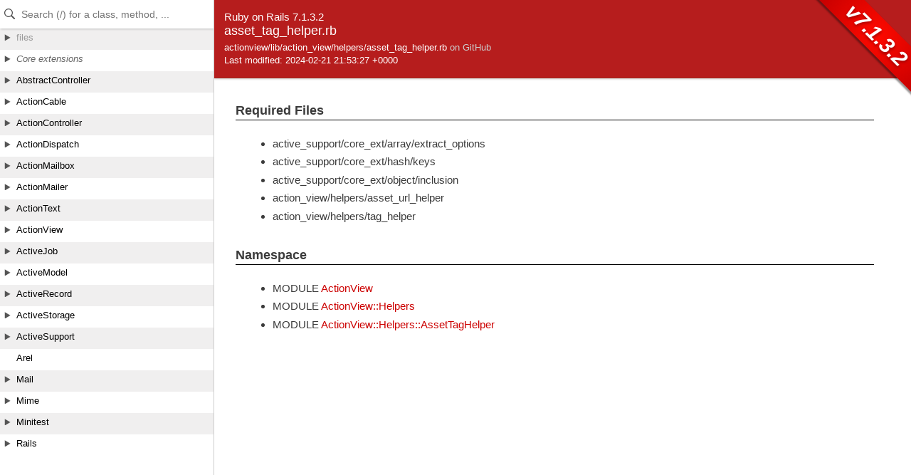

--- FILE ---
content_type: text/html
request_url: https://api.rubyonrails.org/v7.1.3.2/files/actionview/lib/action_view/helpers/asset_tag_helper_rb.html
body_size: 1241
content:
<!DOCTYPE html>
<html lang="en">
<head>
    <title>asset_tag_helper.rb</title>
    <meta charset="UTF-8" />
    <meta name="viewport" content="width=device-width,initial-scale=1">
    <link rel="stylesheet" href="../../../../../css/reset.css" type="text/css" media="screen" />
<link rel="stylesheet" href="../../../../../css/panel.css" type="text/css" media="screen" />
<link rel="stylesheet" href="../../../../../css/main.css" type="text/css" media="screen" />
<link rel="stylesheet" href="../../../../../css/github.css" type="text/css" media="screen" />
<script src="../../../../../js/jquery-3.5.1.min.js" type="text/javascript" charset="utf-8"></script>
<script src="../../../../../js/main.js" type="text/javascript" charset="utf-8"></script>
<script src="../../../../../js/highlight.pack.js" type="text/javascript" charset="utf-8"></script>
<script src="../../../../../js/turbolinks.js" type="text/javascript" charset="utf-8"></script>
<script src="../../../../../js/search_index.js" type="text/javascript" charset="utf-8"></script>
<script src="../../../../../js/searcher.js" type="text/javascript" charset="utf-8"></script>
<script src="../../../../../panel/tree.js" type="text/javascript" charset="utf-8"></script>
<script src="../../../../../js/searchdoc.js" type="text/javascript" charset="utf-8"></script>
<meta name="data-rel-prefix" content="../../../../../">
<meta name="data-tree-keys" content='[]'>

</head>

<body>
    <a class="sr-only sr-only-focusable" href="#content" data-turbolinks="false">Skip to Content</a>
    <a class="sr-only sr-only-focusable" href="#search" data-turbolinks="false">Skip to Search</a>

    <input type="checkbox" id="hamburger" class="panel_checkbox">
<label class="panel_mobile_button" for="hamburger"><span></span> Menu</label>
<nav class="panel panel_tree" id="panel" data-turbolinks-permanent>
  <div class="header">
    <input type="text" placeholder="Search (/) for a class, method, ..." autosave="searchdoc" results="10" id="search" autocomplete="off" tabindex="-1" />
    <label class="panel_mobile_button_close" for="hamburger"><span></span> Close</label>
  </div>
  <div class="tree">
    <ul>
    </ul>
  </div>
  <div class="result">
    <ul>
    </ul>
  </div>
  <a href="links.html" id="links">index</a>
</nav>


    <div class="banner">
        
            <span>Ruby on Rails 7.1.3.2</span><br />
        
        <h2>
            asset_tag_helper.rb
        </h2>
        <ul class="files">
            
            <li>
                actionview/lib/action_view/helpers/asset_tag_helper.rb
                
                    <a href="https://github.com/rails/rails/blob/6f0d1ad14b92b9f5906e44740fce8b4f1c7075dc/actionview/lib/action_view/helpers/asset_tag_helper.rb" target="_blank" class="github_url">on GitHub</a>
                
            </li>
            <li>Last modified: 2024-02-21 21:53:27 +0000</li>
        </ul>
        
            <div id="version-badge">v7.1.3.2</div>
        
    </div>

    <main id="bodyContent">
        <div id="content">
  


  
    <!-- File only: requires -->
    <div class="sectiontitle">Required Files</div>
    <ul>
      
        <li>active_support/core_ext/array/extract_options</li>
      
        <li>active_support/core_ext/hash/keys</li>
      
        <li>active_support/core_ext/object/inclusion</li>
      
        <li>action_view/helpers/asset_url_helper</li>
      
        <li>action_view/helpers/tag_helper</li>
      
    </ul>
  


  
  


  
    <!-- Namespace -->
    <div class="sectiontitle">Namespace</div>
    <ul>
      
        <li>
          <span class="type">MODULE</span>
          <a href="../../../../../classes/ActionView.html">ActionView</a>
        </li>
      
        <li>
          <span class="type">MODULE</span>
          <a href="../../../../../classes/ActionView/Helpers.html">ActionView::Helpers</a>
        </li>
      
        <li>
          <span class="type">MODULE</span>
          <a href="../../../../../classes/ActionView/Helpers/AssetTagHelper.html">ActionView::Helpers::AssetTagHelper</a>
        </li>
      
    </ul>
  


  

  



  

    

    

    


    


    <!-- Methods -->
    
    
    
  
</div>

    </main>
  </body>
</html>


--- FILE ---
content_type: text/css
request_url: https://api.rubyonrails.org/v7.1.3.2/css/main.css
body_size: 1805
content:
body {
  font-family: "Helvetica Neue", Arial, sans-serif;
  background: #FFF;
  color: #3B3B3B;
  margin: 0px;
  font-size: 15px;
  line-height: 1.25em;
}

@media (min-width: 40em) {
  .banner, #bodyContent {
    margin-left: 300px;
  }
}

a:link, a:active, a:visited, a:hover {
  color: #CC0000;
  text-decoration: none;
}

a:hover {
  color: #990000;
  text-decoration: underline;
}

.banner a:hover {
  color: white;
}

h1 a, h2 a, .banner a {
  color: #fff;
}

p {
  margin-bottom: 1em;
}

h1 {
    font-size: 2.1em;
    font-weight: normal;
    line-height: 1.2em;
    margin: 1.4em 0 0.7em 0;
}

h2 {
    font-size: 1.6em;
    margin: 1.8em 0 0.8em 0;
    font-weight: normal;
    line-height: 1.2em;
}

h3 {
    font-size: 1.4em;
    color:#555;
    margin: 1.4em 0 0.7em 0;
    font-weight: normal;
}

h4 {
    margin: 1.4em 0 0.5em 0;
    font-size: 1em;
}

table
{
    margin-bottom: 1em;
}

td, th
{
    padding: 0 0.7em 0.3em 0;
}

th
{
    font-weight: bold;
}

.clear
{
    clear: both;
    width: 0; height: 0;
}

dt
{
    margin-bottom: 0.3em;
    font-weight: bold;
}

dd
{
    margin-left: 2em;
    margin-bottom: 1em;
}

dd p
{
    margin-top: 0.6em;
}

li
{
    margin: 0 0 0.5em 2em;
}

ul li
{
    list-style: disc;
}

ol li
{
    list-style: decimal;
}

.banner
{
    background: #B61D1D;
    color: #FFF;
    border-bottom: 1px solid #9b281c;
    padding: 1em;
    box-shadow: 1px 1px 3px rgba(0, 0, 0, 0.2);
}
.banner h2
{
    font-size: 1.2em;
    margin: 0;
}

.banner h2 .type
{
    font-size: 0.833em;
    display:block;
}

.banner h2 .type,
.banner h2 .parent
{
    color: #CCC;
}

.banner ul
{
    margin-top: 0.3em;
    margin-bottom: 0;
    font-size: 0.85em;
}

.banner li
{
    list-style: none;
    margin-left: 0;
    margin-bottom: 0;
}

.banner .github_url {
  color: #CCC;
}

pre
{
    margin-bottom: 1em;
}

.methods dt
{
    width: 1em;
    font-size: 1.5em;
    color:#AAA;
    position: absolute;
    font-weight: normal;
    margin: 0;
}

.methods dd
{
    margin-left: 2.5em;
    min-height: 1.8em;
    -height: 1.8em;
    padding-bottom: 0.8em;
}


.methods ul li
{
    margin-right: 0.7em;
    margin-left: 0;
    list-style: none;
    display: inline;
}

#content {
  margin: 2em;
  margin-left: 3.5em;
  margin-right: 3.5em;
  max-width: 980px;
}


.sectiontitle {
  margin-top: 2em;
  margin-bottom: 1.3em;
  margin-left: -1.2em;
  font-size: 1.2em;
  padding: 0 0 0.25em 0;
  font-weight: bold;
  border-bottom: 1px solid #000;
}

.contenttitle {
  margin-top: 4em;
  margin-bottom: 1.3em;
  margin-left: -0.9em;
  font-size: 1.6em;
  padding: 0 0 0.25em 0;
  font-weight: bold;
}

.attr-rw {
  padding-right: 1em;
  text-align: center;
  color: #055;
}

.attr-name {
  font-weight: bold;
  padding-right: 1em;
}

.attr-desc {
}

tt {
  font-size: 1.15em;
}

.attr-value {
  font-family: monospace;
  padding-left: 1em;
  font-size: 1.15em;
}

.dyn-source {
  display: none;
  background: #fffde8;
  color: #000;
  border: #ffe0bb dotted 1px;
  margin: 0.5em 2em 0.5em 0;
  padding: 0.5em;
}

.dyn-source .cmt {
  color: #00F;
  font-style: italic;
}

.dyn-source .kw {
  color: #070;
  font-weight: bold;
}

.description pre {
  padding: 1em 1.2em;
  background: #EEEEEE;
  border-radius: 10px;
  font-size: 15px;
  overflow-x: scroll;
}

.method {
    margin-bottom: 2em;
}
.method .description,
.method .sourcecode
{
    margin-left: 1.2em;
}
.method h4
{
    border-bottom: 1px dotted #999;
    padding: 0 0 0.2em 0;
    margin-bottom: 0.8em;
    font-size: 1.1em;
    color:#333;
}
.method .method-title {
    border-bottom: 1px dotted #666;
    padding: 0 0 0.15em 0;
    margin: 0 0 0.5em 0;
    font-size: 1.2em;
    line-height: 1.25em;
    position: relative;
}

.method .method-title a.permalink {
  position: absolute;
  font-size: 0.75em;
  right: 0;
}

.method .sourcecode p.source-link {
  text-indent: 0em;
  margin-top: 0.5em;
}

.method .aka {
  margin-top: 0.3em;
  margin-left: 1em;
  font-style: italic;
  text-indent: 2em;
}

.method .source-link
{
    font-size: 0.85em;
}

.ruby-constant {
  color: teal;
}
.ruby-keyword {
  color: #000;
  font-weight: bold
}
.ruby-title {
  color: #900;
  font-weight: bold;
}
.ruby-ivar {
  color: teal;
}
.ruby-operator {
  color: #000;
  font-weight: bold
}
.ruby-identifier {
  color: #000;
}
.ruby-string,
.ruby-node {
  color: #D14;
}
.ruby-comment {
  color: #998;
  font-style: italic;
}
.ruby-regexp {
  color: #009926;
}
.ruby-value {
  color: #990073;
}
.ruby-number {
  color: #40A070;
}

@keyframes highlight {
  from { background-color: yellow; }
  to { background-color: white; }
}

.highlight {
  animation-name: highlight;
  animation-duration: 1s;
}

p code {
  background: #eeeeee;
  border-radius: 2px;
  border: 1px solid #dddddd;
  font-family: Consolas, Menlo, Courier, monospace;
  font-size: 14px;
  margin-bottom: 1px;
  padding: 0 5px;
}

.sr-only {
  position: absolute;
  width: 1px;
  height: 1px;
  padding: 0;
  overflow: hidden;
  clip: rect(0,0,0,0);
  white-space: nowrap;
  border: 0;
}
.sr-only-focusable:active,
.sr-only-focusable:focus {
  position: fixed;
  top: 10%;
  width: auto;
  height: auto;
  overflow: visible;
  clip: auto;
  white-space: normal;
  padding: 2rem;
  border: 4px solid #990000;
  border-radius: 1rem;
  box-shadow: 0 0.5rem 1rem rgb(0 0 0 / 15%) !important;
  left: 40%;
  z-index: 100;
  background: #fff;
  font-size: 2rem;
}

#version-badge {
  position: fixed;
  right: 0;
  top: 0;
  z-index: 100;
  color: white;
  transform: rotate(45deg) translate(27.5%, -40%);
  min-width: 200px;
  font-family: Helvetica, Arial, sans-serif;
  font-size: 30px;
  font-weight: bold;
  font-style: italic;
  line-height: 1.5;
  text-shadow: 2px 2px 4px #5400007d;
  text-align: center;
  box-shadow: 0px 2px 2px 1px #1209096e;
  background: radial-gradient(circle, rgb(255, 10, 0) 0%, rgb(200, 0, 0) 90%);
}
